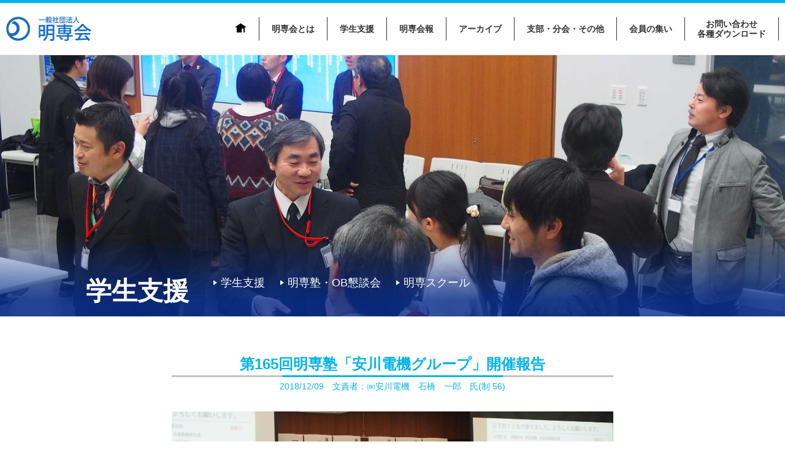

--- FILE ---
content_type: text/html; charset=UTF-8
request_url: https://www.meisenkai.or.jp/meisen_juku_report/2113/
body_size: 28361
content:
<!DOCTYPE html>
<html lang="ja-jp">
<head>
<meta http-equiv="X-UA-Compatible" content="IE=Edge">
<meta charset="utf-8" />
<title>第165回明専塾「安川電機グループ」開催報告 | 一般社団法人 明専会</title>
<meta name="viewport" content="width=device-width, maximum-scale=1.0, user-scalable=yes">
<meta name="format-detection" content="telephone=no">
<meta name="description" content="一般社団法人 明専会">
<link type="text/css" rel="stylesheet" href="https://www.meisenkai.or.jp/_wp/wp-content/themes/meisenkai/style.css">
<meta property="og:site_name" content="一般社団法人 明専会">
<meta property="og:title" content="一般社団法人 明専会">
<meta property="og:url" content="https://www.meisenkai.or.jp/">
<meta property="og:description" content="一般社団法人 明専会">
<meta property="og:type" content="article"><link rel="shortcut icon" href="https://www.meisenkai.or.jp/_wp/wp-content/themes/meisenkai/ico/favicon.png">
<link rel="apple-touch-icon" sizes="144x144" href="https://www.meisenkai.or.jp/_wp/wp-content/themes/meisenkai/ico/apple-icon.png">
<!-- Global site tag (gtag.js) - Google Analytics -->
<script async src="https://www.googletagmanager.com/gtag/js?id=UA-131364570-1"></script>
<script>
  window.dataLayer = window.dataLayer || [];
  function gtag(){dataLayer.push(arguments);}
  gtag('js', new Date());

  gtag('config', 'UA-131364570-1');
  gtag('config', 'G-PQLBY2YEQE');
</script>
<meta name='robots' content='max-image-preview:large' />
	<style>img:is([sizes="auto" i], [sizes^="auto," i]) { contain-intrinsic-size: 3000px 1500px }</style>
	<script type="text/javascript">
/* <![CDATA[ */
window._wpemojiSettings = {"baseUrl":"https:\/\/s.w.org\/images\/core\/emoji\/16.0.1\/72x72\/","ext":".png","svgUrl":"https:\/\/s.w.org\/images\/core\/emoji\/16.0.1\/svg\/","svgExt":".svg","source":{"concatemoji":"https:\/\/www.meisenkai.or.jp\/_wp\/wp-includes\/js\/wp-emoji-release.min.js?ver=6.8.3"}};
/*! This file is auto-generated */
!function(s,n){var o,i,e;function c(e){try{var t={supportTests:e,timestamp:(new Date).valueOf()};sessionStorage.setItem(o,JSON.stringify(t))}catch(e){}}function p(e,t,n){e.clearRect(0,0,e.canvas.width,e.canvas.height),e.fillText(t,0,0);var t=new Uint32Array(e.getImageData(0,0,e.canvas.width,e.canvas.height).data),a=(e.clearRect(0,0,e.canvas.width,e.canvas.height),e.fillText(n,0,0),new Uint32Array(e.getImageData(0,0,e.canvas.width,e.canvas.height).data));return t.every(function(e,t){return e===a[t]})}function u(e,t){e.clearRect(0,0,e.canvas.width,e.canvas.height),e.fillText(t,0,0);for(var n=e.getImageData(16,16,1,1),a=0;a<n.data.length;a++)if(0!==n.data[a])return!1;return!0}function f(e,t,n,a){switch(t){case"flag":return n(e,"\ud83c\udff3\ufe0f\u200d\u26a7\ufe0f","\ud83c\udff3\ufe0f\u200b\u26a7\ufe0f")?!1:!n(e,"\ud83c\udde8\ud83c\uddf6","\ud83c\udde8\u200b\ud83c\uddf6")&&!n(e,"\ud83c\udff4\udb40\udc67\udb40\udc62\udb40\udc65\udb40\udc6e\udb40\udc67\udb40\udc7f","\ud83c\udff4\u200b\udb40\udc67\u200b\udb40\udc62\u200b\udb40\udc65\u200b\udb40\udc6e\u200b\udb40\udc67\u200b\udb40\udc7f");case"emoji":return!a(e,"\ud83e\udedf")}return!1}function g(e,t,n,a){var r="undefined"!=typeof WorkerGlobalScope&&self instanceof WorkerGlobalScope?new OffscreenCanvas(300,150):s.createElement("canvas"),o=r.getContext("2d",{willReadFrequently:!0}),i=(o.textBaseline="top",o.font="600 32px Arial",{});return e.forEach(function(e){i[e]=t(o,e,n,a)}),i}function t(e){var t=s.createElement("script");t.src=e,t.defer=!0,s.head.appendChild(t)}"undefined"!=typeof Promise&&(o="wpEmojiSettingsSupports",i=["flag","emoji"],n.supports={everything:!0,everythingExceptFlag:!0},e=new Promise(function(e){s.addEventListener("DOMContentLoaded",e,{once:!0})}),new Promise(function(t){var n=function(){try{var e=JSON.parse(sessionStorage.getItem(o));if("object"==typeof e&&"number"==typeof e.timestamp&&(new Date).valueOf()<e.timestamp+604800&&"object"==typeof e.supportTests)return e.supportTests}catch(e){}return null}();if(!n){if("undefined"!=typeof Worker&&"undefined"!=typeof OffscreenCanvas&&"undefined"!=typeof URL&&URL.createObjectURL&&"undefined"!=typeof Blob)try{var e="postMessage("+g.toString()+"("+[JSON.stringify(i),f.toString(),p.toString(),u.toString()].join(",")+"));",a=new Blob([e],{type:"text/javascript"}),r=new Worker(URL.createObjectURL(a),{name:"wpTestEmojiSupports"});return void(r.onmessage=function(e){c(n=e.data),r.terminate(),t(n)})}catch(e){}c(n=g(i,f,p,u))}t(n)}).then(function(e){for(var t in e)n.supports[t]=e[t],n.supports.everything=n.supports.everything&&n.supports[t],"flag"!==t&&(n.supports.everythingExceptFlag=n.supports.everythingExceptFlag&&n.supports[t]);n.supports.everythingExceptFlag=n.supports.everythingExceptFlag&&!n.supports.flag,n.DOMReady=!1,n.readyCallback=function(){n.DOMReady=!0}}).then(function(){return e}).then(function(){var e;n.supports.everything||(n.readyCallback(),(e=n.source||{}).concatemoji?t(e.concatemoji):e.wpemoji&&e.twemoji&&(t(e.twemoji),t(e.wpemoji)))}))}((window,document),window._wpemojiSettings);
/* ]]> */
</script>
<style id='wp-emoji-styles-inline-css' type='text/css'>

	img.wp-smiley, img.emoji {
		display: inline !important;
		border: none !important;
		box-shadow: none !important;
		height: 1em !important;
		width: 1em !important;
		margin: 0 0.07em !important;
		vertical-align: -0.1em !important;
		background: none !important;
		padding: 0 !important;
	}
</style>
<link rel='stylesheet' id='wp-block-library-css' href='https://www.meisenkai.or.jp/_wp/wp-includes/css/dist/block-library/style.min.css?ver=6.8.3' type='text/css' media='all' />
<style id='classic-theme-styles-inline-css' type='text/css'>
/*! This file is auto-generated */
.wp-block-button__link{color:#fff;background-color:#32373c;border-radius:9999px;box-shadow:none;text-decoration:none;padding:calc(.667em + 2px) calc(1.333em + 2px);font-size:1.125em}.wp-block-file__button{background:#32373c;color:#fff;text-decoration:none}
</style>
<style id='global-styles-inline-css' type='text/css'>
:root{--wp--preset--aspect-ratio--square: 1;--wp--preset--aspect-ratio--4-3: 4/3;--wp--preset--aspect-ratio--3-4: 3/4;--wp--preset--aspect-ratio--3-2: 3/2;--wp--preset--aspect-ratio--2-3: 2/3;--wp--preset--aspect-ratio--16-9: 16/9;--wp--preset--aspect-ratio--9-16: 9/16;--wp--preset--color--black: #000000;--wp--preset--color--cyan-bluish-gray: #abb8c3;--wp--preset--color--white: #ffffff;--wp--preset--color--pale-pink: #f78da7;--wp--preset--color--vivid-red: #cf2e2e;--wp--preset--color--luminous-vivid-orange: #ff6900;--wp--preset--color--luminous-vivid-amber: #fcb900;--wp--preset--color--light-green-cyan: #7bdcb5;--wp--preset--color--vivid-green-cyan: #00d084;--wp--preset--color--pale-cyan-blue: #8ed1fc;--wp--preset--color--vivid-cyan-blue: #0693e3;--wp--preset--color--vivid-purple: #9b51e0;--wp--preset--gradient--vivid-cyan-blue-to-vivid-purple: linear-gradient(135deg,rgba(6,147,227,1) 0%,rgb(155,81,224) 100%);--wp--preset--gradient--light-green-cyan-to-vivid-green-cyan: linear-gradient(135deg,rgb(122,220,180) 0%,rgb(0,208,130) 100%);--wp--preset--gradient--luminous-vivid-amber-to-luminous-vivid-orange: linear-gradient(135deg,rgba(252,185,0,1) 0%,rgba(255,105,0,1) 100%);--wp--preset--gradient--luminous-vivid-orange-to-vivid-red: linear-gradient(135deg,rgba(255,105,0,1) 0%,rgb(207,46,46) 100%);--wp--preset--gradient--very-light-gray-to-cyan-bluish-gray: linear-gradient(135deg,rgb(238,238,238) 0%,rgb(169,184,195) 100%);--wp--preset--gradient--cool-to-warm-spectrum: linear-gradient(135deg,rgb(74,234,220) 0%,rgb(151,120,209) 20%,rgb(207,42,186) 40%,rgb(238,44,130) 60%,rgb(251,105,98) 80%,rgb(254,248,76) 100%);--wp--preset--gradient--blush-light-purple: linear-gradient(135deg,rgb(255,206,236) 0%,rgb(152,150,240) 100%);--wp--preset--gradient--blush-bordeaux: linear-gradient(135deg,rgb(254,205,165) 0%,rgb(254,45,45) 50%,rgb(107,0,62) 100%);--wp--preset--gradient--luminous-dusk: linear-gradient(135deg,rgb(255,203,112) 0%,rgb(199,81,192) 50%,rgb(65,88,208) 100%);--wp--preset--gradient--pale-ocean: linear-gradient(135deg,rgb(255,245,203) 0%,rgb(182,227,212) 50%,rgb(51,167,181) 100%);--wp--preset--gradient--electric-grass: linear-gradient(135deg,rgb(202,248,128) 0%,rgb(113,206,126) 100%);--wp--preset--gradient--midnight: linear-gradient(135deg,rgb(2,3,129) 0%,rgb(40,116,252) 100%);--wp--preset--font-size--small: 13px;--wp--preset--font-size--medium: 20px;--wp--preset--font-size--large: 36px;--wp--preset--font-size--x-large: 42px;--wp--preset--spacing--20: 0.44rem;--wp--preset--spacing--30: 0.67rem;--wp--preset--spacing--40: 1rem;--wp--preset--spacing--50: 1.5rem;--wp--preset--spacing--60: 2.25rem;--wp--preset--spacing--70: 3.38rem;--wp--preset--spacing--80: 5.06rem;--wp--preset--shadow--natural: 6px 6px 9px rgba(0, 0, 0, 0.2);--wp--preset--shadow--deep: 12px 12px 50px rgba(0, 0, 0, 0.4);--wp--preset--shadow--sharp: 6px 6px 0px rgba(0, 0, 0, 0.2);--wp--preset--shadow--outlined: 6px 6px 0px -3px rgba(255, 255, 255, 1), 6px 6px rgba(0, 0, 0, 1);--wp--preset--shadow--crisp: 6px 6px 0px rgba(0, 0, 0, 1);}:where(.is-layout-flex){gap: 0.5em;}:where(.is-layout-grid){gap: 0.5em;}body .is-layout-flex{display: flex;}.is-layout-flex{flex-wrap: wrap;align-items: center;}.is-layout-flex > :is(*, div){margin: 0;}body .is-layout-grid{display: grid;}.is-layout-grid > :is(*, div){margin: 0;}:where(.wp-block-columns.is-layout-flex){gap: 2em;}:where(.wp-block-columns.is-layout-grid){gap: 2em;}:where(.wp-block-post-template.is-layout-flex){gap: 1.25em;}:where(.wp-block-post-template.is-layout-grid){gap: 1.25em;}.has-black-color{color: var(--wp--preset--color--black) !important;}.has-cyan-bluish-gray-color{color: var(--wp--preset--color--cyan-bluish-gray) !important;}.has-white-color{color: var(--wp--preset--color--white) !important;}.has-pale-pink-color{color: var(--wp--preset--color--pale-pink) !important;}.has-vivid-red-color{color: var(--wp--preset--color--vivid-red) !important;}.has-luminous-vivid-orange-color{color: var(--wp--preset--color--luminous-vivid-orange) !important;}.has-luminous-vivid-amber-color{color: var(--wp--preset--color--luminous-vivid-amber) !important;}.has-light-green-cyan-color{color: var(--wp--preset--color--light-green-cyan) !important;}.has-vivid-green-cyan-color{color: var(--wp--preset--color--vivid-green-cyan) !important;}.has-pale-cyan-blue-color{color: var(--wp--preset--color--pale-cyan-blue) !important;}.has-vivid-cyan-blue-color{color: var(--wp--preset--color--vivid-cyan-blue) !important;}.has-vivid-purple-color{color: var(--wp--preset--color--vivid-purple) !important;}.has-black-background-color{background-color: var(--wp--preset--color--black) !important;}.has-cyan-bluish-gray-background-color{background-color: var(--wp--preset--color--cyan-bluish-gray) !important;}.has-white-background-color{background-color: var(--wp--preset--color--white) !important;}.has-pale-pink-background-color{background-color: var(--wp--preset--color--pale-pink) !important;}.has-vivid-red-background-color{background-color: var(--wp--preset--color--vivid-red) !important;}.has-luminous-vivid-orange-background-color{background-color: var(--wp--preset--color--luminous-vivid-orange) !important;}.has-luminous-vivid-amber-background-color{background-color: var(--wp--preset--color--luminous-vivid-amber) !important;}.has-light-green-cyan-background-color{background-color: var(--wp--preset--color--light-green-cyan) !important;}.has-vivid-green-cyan-background-color{background-color: var(--wp--preset--color--vivid-green-cyan) !important;}.has-pale-cyan-blue-background-color{background-color: var(--wp--preset--color--pale-cyan-blue) !important;}.has-vivid-cyan-blue-background-color{background-color: var(--wp--preset--color--vivid-cyan-blue) !important;}.has-vivid-purple-background-color{background-color: var(--wp--preset--color--vivid-purple) !important;}.has-black-border-color{border-color: var(--wp--preset--color--black) !important;}.has-cyan-bluish-gray-border-color{border-color: var(--wp--preset--color--cyan-bluish-gray) !important;}.has-white-border-color{border-color: var(--wp--preset--color--white) !important;}.has-pale-pink-border-color{border-color: var(--wp--preset--color--pale-pink) !important;}.has-vivid-red-border-color{border-color: var(--wp--preset--color--vivid-red) !important;}.has-luminous-vivid-orange-border-color{border-color: var(--wp--preset--color--luminous-vivid-orange) !important;}.has-luminous-vivid-amber-border-color{border-color: var(--wp--preset--color--luminous-vivid-amber) !important;}.has-light-green-cyan-border-color{border-color: var(--wp--preset--color--light-green-cyan) !important;}.has-vivid-green-cyan-border-color{border-color: var(--wp--preset--color--vivid-green-cyan) !important;}.has-pale-cyan-blue-border-color{border-color: var(--wp--preset--color--pale-cyan-blue) !important;}.has-vivid-cyan-blue-border-color{border-color: var(--wp--preset--color--vivid-cyan-blue) !important;}.has-vivid-purple-border-color{border-color: var(--wp--preset--color--vivid-purple) !important;}.has-vivid-cyan-blue-to-vivid-purple-gradient-background{background: var(--wp--preset--gradient--vivid-cyan-blue-to-vivid-purple) !important;}.has-light-green-cyan-to-vivid-green-cyan-gradient-background{background: var(--wp--preset--gradient--light-green-cyan-to-vivid-green-cyan) !important;}.has-luminous-vivid-amber-to-luminous-vivid-orange-gradient-background{background: var(--wp--preset--gradient--luminous-vivid-amber-to-luminous-vivid-orange) !important;}.has-luminous-vivid-orange-to-vivid-red-gradient-background{background: var(--wp--preset--gradient--luminous-vivid-orange-to-vivid-red) !important;}.has-very-light-gray-to-cyan-bluish-gray-gradient-background{background: var(--wp--preset--gradient--very-light-gray-to-cyan-bluish-gray) !important;}.has-cool-to-warm-spectrum-gradient-background{background: var(--wp--preset--gradient--cool-to-warm-spectrum) !important;}.has-blush-light-purple-gradient-background{background: var(--wp--preset--gradient--blush-light-purple) !important;}.has-blush-bordeaux-gradient-background{background: var(--wp--preset--gradient--blush-bordeaux) !important;}.has-luminous-dusk-gradient-background{background: var(--wp--preset--gradient--luminous-dusk) !important;}.has-pale-ocean-gradient-background{background: var(--wp--preset--gradient--pale-ocean) !important;}.has-electric-grass-gradient-background{background: var(--wp--preset--gradient--electric-grass) !important;}.has-midnight-gradient-background{background: var(--wp--preset--gradient--midnight) !important;}.has-small-font-size{font-size: var(--wp--preset--font-size--small) !important;}.has-medium-font-size{font-size: var(--wp--preset--font-size--medium) !important;}.has-large-font-size{font-size: var(--wp--preset--font-size--large) !important;}.has-x-large-font-size{font-size: var(--wp--preset--font-size--x-large) !important;}
:where(.wp-block-post-template.is-layout-flex){gap: 1.25em;}:where(.wp-block-post-template.is-layout-grid){gap: 1.25em;}
:where(.wp-block-columns.is-layout-flex){gap: 2em;}:where(.wp-block-columns.is-layout-grid){gap: 2em;}
:root :where(.wp-block-pullquote){font-size: 1.5em;line-height: 1.6;}
</style>
<link rel="https://api.w.org/" href="https://www.meisenkai.or.jp/wp-json/" /><link rel="alternate" title="JSON" type="application/json" href="https://www.meisenkai.or.jp/wp-json/wp/v2/meisen_juku_report/2113" /><link rel="EditURI" type="application/rsd+xml" title="RSD" href="https://www.meisenkai.or.jp/_wp/xmlrpc.php?rsd" />
<meta name="generator" content="WordPress 6.8.3" />
<link rel="canonical" href="https://www.meisenkai.or.jp/meisen_juku_report/2113/" />
<link rel='shortlink' href='https://www.meisenkai.or.jp/?p=2113' />
<link rel="alternate" title="oEmbed (JSON)" type="application/json+oembed" href="https://www.meisenkai.or.jp/wp-json/oembed/1.0/embed?url=https%3A%2F%2Fwww.meisenkai.or.jp%2Fmeisen_juku_report%2F2113%2F" />
<link rel="alternate" title="oEmbed (XML)" type="text/xml+oembed" href="https://www.meisenkai.or.jp/wp-json/oembed/1.0/embed?url=https%3A%2F%2Fwww.meisenkai.or.jp%2Fmeisen_juku_report%2F2113%2F&#038;format=xml" />
<script type="text/javascript" src="https://www.meisenkai.or.jp/_wp/wp-content/themes/meisenkai/js/jquery.js"></script>
<script type="text/javascript" src="https://www.meisenkai.or.jp/_wp/wp-content/themes/meisenkai/js/ut.js"></script>
</head>
<body>
  <header class="top_header">
    <div class="inner">
      <h1><a href="https://www.meisenkai.or.jp/"><img src="https://www.meisenkai.or.jp/_wp/wp-content/themes/meisenkai/images/logo.png" alt="一般社団法人 明専会"></a></h1>
      <input type="checkbox" id="menu_switch">
      <div class="menu_btn"><label for="menu_switch"><span></span>MENU</label></div>
      <nav>
        <ul>
          <li><a href="https://www.meisenkai.or.jp/">HOME</a></li>
          <li><a href="https://www.meisenkai.or.jp/aboutus/">明専会とは</a>
            <ul>
              <li><a href="https://www.meisenkai.or.jp/aboutus/">概要</a></li>
              <li><a href="https://www.meisenkai.or.jp/aboutus/officer/">役員一覧</a></li>
              <li><a href="https://www.meisenkai.or.jp/aboutus/event/">行事予定</a></li>
              <li><a href="https://www.meisenkai.or.jp/aboutus/article/">定款と規定集</a></li>
              <li><a href="https://www.meisenkai.or.jp/aboutus/history/">年譜</a></li>
              <li><a href="https://www.meisenkai.or.jp/aboutus/faq/">よくある質問</a></li>
              <li><a href="https://www.meisenkai.or.jp/aboutus/horyuclub/">鳳龍クラブ</a></li>
            </ul>
          </li>
          <li><a href="https://www.meisenkai.or.jp/support/">学生支援</a>
            <ul>
              <li><a href="https://www.meisenkai.or.jp/support/">学生支援</a></li>
              <li><a href="https://www.meisenkai.or.jp/support/meisen-juku/">明専塾・OB懇談会</a></li>
              <li><a href="https://www.meisenkai.or.jp/support/meisen-school/">明専スクール</a></li>
            </ul>
          </li>
          <li><a href="https://www.meisenkai.or.jp/journal/">明専会報</a>
            <ul>
              <li><a href="https://www.meisenkai.or.jp/journal/#latest">最新号のご案内</a></li>
              <li><a href="https://www.meisenkai.or.jp/journal/backnumber/">バックナンバー</a></li>
              <li><a href="https://docs.google.com/forms/d/e/1FAIpQLSdjsHBqHUhgt3fMHRZwT---18GD9C8Qs8dEK13VSXKzrv2tAg/closedform" target="_blank">アンケート</a></li>
            </ul>
          </li>
          <li><a href="https://www.meisenkai.or.jp/archives/">アーカイブ</a>
            <ul>
              <li><a href="https://www.meisenkai.or.jp/archives/">会報</a></li>
              <li><a href="https://www.meisenkai.or.jp/archives/articles/">記事</a></li>
            </ul>
          </li>
          <li><a href="https://www.meisenkai.or.jp/branch/">支部・分会・その他</a></li>
          <li><a href="https://www.meisenkai.or.jp/community/">会員の集い</a></li>
          <li><a href="https://www.meisenkai.or.jp/inquiry/">お問い合わせ<br>各種ダウンロード</a>
            <ul>
              <li><a href="https://www.meisenkai.or.jp/inquiry/">お問い合わせ</a></li>
              <li><a href="https://www.meisenkai.or.jp/inquiry/move/">住所異動届</a></li>
              <li><a href="https://www.meisenkai.or.jp/inquiry/due/">会費納入方法</a></li>
              <li><a href="https://www.meisenkai.or.jp/inquiry/download/">ダウンロード</a></li>
            </ul>
          </li>
        </ul>
      </nav>
    </div>
  </header>

  <article>
    <div class="page_ttl">
      <figure><img src="https://www.meisenkai.or.jp/_wp/wp-content/themes/meisenkai/images/support/mainpic_support.jpg" alt=""></figure>
      <div class="outer">
        <div class="inner">
          <h2>学生支援</h2>
          <nav>
            <ul>
              <li><a href="https://www.meisenkai.or.jp/support/">学生支援</a></li>
              <li><a href="https://www.meisenkai.or.jp/support/meisen-juku/">明専塾・OB懇談会</a></li>
              <li><a href="https://www.meisenkai.or.jp/support/meisen-school/">明専スクール</a></li>
            </ul>
          </nav>
        </div>
      </div>
    </div>
    <div class="news_contents_block contents_02_block">
      <h3 class="sttl_page_wide">第165回明専塾「安川電機グループ」開催報告</h3>
      <p class="date_author">2018/12/09　文責者：㈱安川電機　石橋　一郎　氏(制 56)</p>
      <div class="news_contents_body cf">
<p style="text-align: center;"><img fetchpriority="high" decoding="async" width="1431" height="803" class="aligncenter size-full wp-image-597" alt="" src="https://www.meisenkai.or.jp/_wp/wp-content/uploads/2018/12/153.jpg" srcset="https://www.meisenkai.or.jp/_wp/wp-content/uploads/2018/12/153.jpg 1431w, https://www.meisenkai.or.jp/_wp/wp-content/uploads/2018/12/153-300x168.jpg 300w, https://www.meisenkai.or.jp/_wp/wp-content/uploads/2018/12/153-768x431.jpg 768w, https://www.meisenkai.or.jp/_wp/wp-content/uploads/2018/12/153-1024x575.jpg 1024w, https://www.meisenkai.or.jp/_wp/wp-content/uploads/2018/12/153-480x270.jpg 480w" sizes="(max-width: 1431px) 100vw, 1431px" />▲講演会の様子（安川電機 小笠原社長のご挨拶）</p>
<p>&nbsp;</p>
<p>&nbsp;</p>
<p>&nbsp;</p>
<p>１.概要<br />　安川電機と関係会社のトップ層・管理者層の九工大 OB から、ロボット事業、ベスタクト® 事業（実際の製品も回覧）、モータ事業、安川情報システムの業務を入社数年目の九工大卒業生も技術開発を担当している様子や、彼らのメッセージも含めて説明致しました。最新技術の説明を含む熱のこもった講演に、大変興味深く聞き入っていたようです。終了後の懇親会でも学生と大いに交流できました。</p>
<p>&nbsp;</p>
<p>&nbsp;</p>
<p>２．講演会<br />　講演会には 16：20 から戸畑キャンパス百周年中村記念館にて行われ、学生 50 名、教職員他 16 名、安川電機グループ社員 12 名の計 78 名に参加いただきました。なお、今回が明専塾の 10 周年記念となることから、安川電機の小笠原浩社長(情 54)にも最初にご挨拶をいただきました。</p>
<p>&nbsp;</p>
<p>&nbsp;</p>
<p><br />　① 16:20 ～ 16:25 10 周年記念にあたりご挨拶<br />　　 ㈱安川電機 代表取締役社長 小笠原 浩 氏（情54卒）</p>
<p><br />　② 16:25 ～ 16:45 「グローバルに展開する安川電機の産業用ロボット」</p>
<p>　　㈱安川電機 ロボット事業部 事業企画部 営業推進課長 坂本 雅宏 氏（制 63 卒）</p>
<p><br />　③ 16:45 ～17:05「モータつくりの歴史・軌跡と今後の展望」<br />　　安川モートル㈱ 取締役品質保証部長 出光 利明 氏（電 56 卒）</p>
<p><br />　④ 17:05 ～ 17:25 ｢安川コントロール、ベスタクト・ソリューションズの紹介」<br />　　安川コントロール㈱ 取締役事業統括兼工場長 松浦 勝彦 氏（子60卒）</p>
<p><br />　⑤ 17:25 ～ 17:45 「安川情報システムの紹介」<br />　　安川情報システム㈱ ﾃﾞｼﾞﾀﾙﾌﾟﾛﾀﾞｸﾄ本部 技術企画部長 箱田 貴久 氏（情知H5）</p>
<p>&nbsp;</p>
<p>&nbsp;</p>
<p>&nbsp;</p>
<p>３．祝賀会（懇親会）<br />　明専塾 10 周年記念祝賀会は、18：10 から百周中村記念館 1F ホールで行われ、 <br />学生 60 名、教職員他 16 名、安川電機グループ社員 11 名の合計 87 名が参加しました。</p>
<p>&nbsp;</p>
<p style="text-align: center;"><img decoding="async" width="1431" height="803" class="aligncenter size-full wp-image-598" alt="" src="https://www.meisenkai.or.jp/_wp/wp-content/uploads/2018/12/253.jpg" srcset="https://www.meisenkai.or.jp/_wp/wp-content/uploads/2018/12/253.jpg 1431w, https://www.meisenkai.or.jp/_wp/wp-content/uploads/2018/12/253-300x168.jpg 300w, https://www.meisenkai.or.jp/_wp/wp-content/uploads/2018/12/253-768x431.jpg 768w, https://www.meisenkai.or.jp/_wp/wp-content/uploads/2018/12/253-1024x575.jpg 1024w, https://www.meisenkai.or.jp/_wp/wp-content/uploads/2018/12/253-480x270.jpg 480w" sizes="(max-width: 1431px) 100vw, 1431px" />▲明専塾十周年記念祝賀会の様子</p>
<p>&nbsp;</p>
<p>&nbsp;</p>
<p>&nbsp;</p>
<p>４．明専塾を開催しての感想 <br />　安川電機は、2008 年 12 月 8 日の第 1 回明専塾を担当させていただいたことを皮切りに、</p>
<p>今回で 8 回目となりますが、ちょうど 10 周年記念となることから、尾家学長をはじめ多くの先生も来場いただきました。記念祝賀会では、尾家学長、中島明専会副会長（高原会長が急遽参加できなくなったため代理）のご祝辞をいただき、安川電機グループからは吉田ﾍﾞｽﾀｸﾄ・ｿﾘｭｰｼｮﾝｽﾞ社長が挨拶致しました。この３人によるケーキカット式までとり行われたのはビックリ致しました。 <br />　赤星副学長の乾杯の音頭で祝賀会がはじまりましたが、安川電機に内定している学生からも挨拶があり、大いに盛り上がった祝賀会となりました。いろいろとご準備いただいた大学・</p>
<p>明専会の関係者の皆様に深く感謝致します。</p>
<p>&nbsp;</p>
<p>&nbsp;</p>
<p>&nbsp;</p>
<p>５.在学生へ一言<br />　実社会で活躍中の先輩方から、話を聞くことができ、また懇親会の席で直接会話できるという同窓会（明専会）が支援しているこの明専塾は、他大学には見られない取り組みで、文科省からも高い評価を得ている学生支援活動です。九工大の学生は、恵まれていると思います。</p>
<p>私の学生時代にはなかった取り組みで、うらやましい限りです。このような機会を是非活用してください。</p>
<p>&nbsp;</p>
<p>&nbsp;</p>
<p>&nbsp;</p>
<p>６．世話人 <br />　大学：工学部 白土竜一教授(電 59 卒)</p>
<p>（体調すぐれず欠席のため、花本剛士生命体研究科長(電 59)が急遽代理で担当されました。</p>
<p>　ありがとうございました）<br />　企業： ㈱安川電機 技術部 知的財産担当技師長 石橋 一郎 氏(制 56 卒)</p>      </div>

      <div class="btn">
        <a href="https://www.meisenkai.or.jp/support/meisen-juku/report/" class="backlink_btn">一覧に戻る</a>
      </div>
    </div>
  </article>

  <footer>
    <div class="bnr_block">
      <ul class="cf">
        <li><a href="https://www.facebook.com/meisenkai" target="_blank"><img src="https://www.meisenkai.or.jp/_wp/wp-content/themes/meisenkai/images/bnr_facebook.png" alt="明専会公式facebookページ"></a></li>
        <li><a href="http://www.kyutech.ac.jp/" target="_blank"><img src="https://www.meisenkai.or.jp/_wp/wp-content/themes/meisenkai/images/bnr_kyukou.png" alt="九州工業大学"></a></li>
        <li><a href="http://www.kyutech.ac.jp/fund/" target="_blank"><img src="https://www.meisenkai.or.jp/_wp/wp-content/themes/meisenkai/images/bnr_kyukoufund.png" alt="九州工業大学基金"></a></li>
        <li><a href="https://www.meisenkai.or.jp/aboutus/horyuclub/"><img src="https://www.meisenkai.or.jp/_wp/wp-content/themes/meisenkai/images/bnr_houryuclub.png" alt="鳳龍クラブ"></a></li>
      </ul>
    </div>
    <div class="copyrights"><p>Copyright&copy; 一般社団法人明専会 All rights reserved.</p></div>
  </footer>
  <div class="gotop">
    <a href="javascript:void(0);">Page Top</a>
  </div>
<script type="speculationrules">
{"prefetch":[{"source":"document","where":{"and":[{"href_matches":"\/*"},{"not":{"href_matches":["\/_wp\/wp-*.php","\/_wp\/wp-admin\/*","\/_wp\/wp-content\/uploads\/*","\/_wp\/wp-content\/*","\/_wp\/wp-content\/plugins\/*","\/_wp\/wp-content\/themes\/meisenkai\/*","\/*\\?(.+)"]}},{"not":{"selector_matches":"a[rel~=\"nofollow\"]"}},{"not":{"selector_matches":".no-prefetch, .no-prefetch a"}}]},"eagerness":"conservative"}]}
</script>
</body>
</html>

--- FILE ---
content_type: text/css
request_url: https://www.meisenkai.or.jp/_wp/wp-content/themes/meisenkai/css/common.css
body_size: 11610
content:
@charset "utf-8";
/* common.css */

/* basic setting */
html, body{ position:relative; width:100%; height:100%; }
body{ -webkit-text-size-adjust: none; }
body{
  margin:0;
  padding:0;
  font-size:14px;
  font-family: Arial, Roboto, "Droid Sans", "游ゴシック", YuGothic, "ヒラギノ角ゴ ProN W3", "Hiragino Kaku Gothic ProN", "メイリオ", Meiryo, sans-serif;
  line-height:1.5;
  color:#000;
  background:#fff;
}
h1,h2,h3,h4,h5,h6,p,em,pre,th,td,blockquote{margin:0; padding:0; font-size:100%}
h3{font-size:20px}
h4{font-size:18px}
img,table{border:0; vertical-align:bottom}
table{border-collapse:collapse}
img{max-width:100%; height:auto}
form,ul,dl{margin:0; padding:0}
ul li{list-style:none}
ol{margin:0;padding:0 0 0 2em;}
a{color:#008cd5;outline:none;}
@media screen and (min-width:769px){
  a{transition-duration:0.2s}
  a:hover{opacity:0.7}
}
article, aside, details, figcaption, figure, footer, header, hgroup, menu, nav, section
{display: block; margin:0; padding:0}
.clr{clear:both; height:0px; overflow:hidden}
/*.cf{*zoom:1}*/
.cf:after{content:""; display:block; clear:both}
hr{border:solid 1px #ccc;border-width:2px 0 0;height:0;margin:0;}

/* header */
header{
  width:100%;
  background:#fff;
  border-top:solid 5px #06b4ea;
  border-bottom:solid 1px #ebebeb;
  position:fixed;
  top:0;
  left:0;
  z-index:3000;
}
header .inner{
  display:flex;
  justify-content:space-between;
  align-items:center;
  height:84px;
  margin:0 auto;
  padding:0 10px;
  position:relative;
}
header h1{
  width:139px;
}
header .menu_btn, #menu_switch{
  display:none;
}
/*
header nav{
  float:right;
  padding-top:23px;
}
*/
header nav > ul{
  display:flex;
}
header nav > ul > li{
  border-right:solid 1px #333;
  position:relative;
}
header nav > ul > li > a{
  display:flex;
  align-items:center;
  justify-content:center;
  height:2.4em;
  padding:2px 20px;
  color:#333;
  text-align:center;
  line-height:1.15;
  font-weight:bold;
  text-decoration:none;
}

@media screen and (max-width:860px){
  header nav > ul > li > a{
    padding:2px 6px;
  }
}

header nav > ul > li:first-child > a{
  width:19px;
  text-indent:-9999px;
  background:url(../images/ico_home.png) no-repeat 50% calc(50% - 2px);
  background-size:19px 15px;
}
header nav li ul{
  min-width:100%;
  max-height:0;
  background:#fff;
  overflow:hidden;
  position:absolute;
  top:100%;
  left:0;
  transition:0.5s;
}
header nav li ul li:first-child{
  padding-top:10px;
}
header nav li ul li:last-child{
  padding-bottom:10px;
}
header nav li ul a{
  display:block;
  padding:5px 15px;
  font-size:13px;
  color:#333;
  text-decoration:none;
  white-space:nowrap;
}
@media screen and (min-width:769px){
  header nav > ul > li > a:hover + ul, header nav > ul > li > ul:hover{
    max-height:500px;
  }
}

/* footer */
footer .bnr_block{
  max-width:1000px;
  margin:0 auto 70px;
}
footer .bnr_block ul{
  display:flex;
  flex-wrap:wrap;
  justify-content:center;
}
footer .bnr_block li{
  width:31.3%;
  max-width:250px;
  margin: 0 1% 1.5%;
}
footer .copyrights{
  padding:29px 0;
  background:#ececec;
}
footer .copyrights p{
  text-align:center;
  font-size:12px;
  color:#666;
}

.gotop{
  position:fixed;
  bottom:30px;
  right:30px;
  opacity:0;
  display:none;
}
.gotop a{
  display:block;
  width:60px;
  height:60px;
  text-indent:-9999px;
  background:url(../images/pagetop.png) no-repeat 50% 50%;
  background-size:contain;
}

/* text style */
.ftsz16{font-size:16px}
.tbold{font-weight:bold !important}
.tnormal{font-weight:normal !important}
.align_center{text-align:center !important}
span.align_center{display:block}
.align_left{text-align:left !important}
.align_right{text-align:right !important}
span.align_right{display:block;}

.fcblue{color:#2894ef}
.fcred{color:#f00}
.fcnavy{color:#306ea3}

/* article */
article{
  padding-top:90px;
  margin-bottom:30px;
}

.breadcrumb{
  max-width:800px;
  margin:0 auto 50px;
  padding:8px 10px 0;
}
.breadcrumb li{
  float:left;
  font-size:12px;
  margin-right:0.5em;
}
.breadcrumb li a{
  color:#000;
}
@media screen and (min-width:769px){

.breadcrumb li a:hover{
  text-decoration:underline;
}

}

.contents_01_block, .contents_02_block, .contents_03_block{
  max-width:1000px;
  padding:0 10px;
  margin:0 auto;
}
.contents_02_block{
  max-width:720px;
}
.contents_03_block{
  max-width:750px;
}

.flex_block{
  display:flex;
  flex-wrap:wrap;
}

.sttl_top_wide, .sttl_page_wide{
  font-size:24px;
  color:#06b4ea;
  text-align:center;
  border-bottom:solid 3px #c3c3c3;
  padding:0 5px;
  margin-bottom:18px;
  position:relative;
}
.sttl_top_wide:after, .sttl_page_wide:after{
  content:"";
  display:block;
  width:50%;
  height:3px;
  background:#06b4ea;
  position:absolute;
  bottom:-3px;
  left:25%;
}
.sttl_narrow{
  font-size:22px;
  color:#06b4ea;
  border-bottom:solid 3px #c3c3c3;
  margin-bottom:15px;
  position:relative;
}
.sttl_narrow:after{
  content:"";
  display:block;
  width:50%;
  height:3px;
  background:#06b4ea;
  position:absolute;
  bottom:-3px;
  left:0;
}
.sttl_page{
  font-size:24px;
  color:#06b4ea;
  text-align:center;
  border-bottom:solid 3px #c3c3c3;
  margin-bottom:20px;
  position:relative;
}
.sttl_page:after{
  content:"";
  display:block;
  width:34%;
  height:3px;
  background:#06b4ea;
  position:absolute;
  bottom:-3px;
  left:33%;
}
.sttl_page span.sub{
  font-size:18px;
}
.ssttl{
  padding:8px 6px 8px 18px;
  font-size:18px;
  line-height:1;
  margin-bottom:25px;
  border:solid 2px #d6d6d6;
  position:relative;
}
.ssttl:after{
  content:"";
  display:block;
  width:10px;
  height:100%;
  background:#06b4ea;
  position:absolute;
  top:0;
  left:0;
}

.ssttl_flat{
  font-size:20px;
  line-height:1.2;
}
.ssttl_flat span{
  display:block;
  font-weight:normal;
  font-size:14px;
}

.sttl_top_wide a, .sttl_page_wide a,.sttl_narrow a{
  color:#06b4ea;
  text-decoration:none;
}

.link_btn, .backlink_btn,
.link_btn_out a, .backlink_btn_out a{
  display:inline-block;
  color:#fff;
  font-size:16px;
  font-weight:bold;
  line-height:1.2;
  text-align:center;
  text-decoration:none;
  padding:12px 36px 12px 20px;
  background:#118ec8;
  border:0;
  border-radius:8px;
  position:relative;
  box-sizing:border-box;
}
.link_btn::before, .link_btn_out a::before{
  content:"";
  display:block;
  width:11px;
  height:11px;
  border-top:solid 3px #fff;
  border-right:solid 3px #fff;
  position:absolute;
  top:calc(50% - 7px);
  right:10px;
  transform:rotate(45deg);
}
.backlink_btn::before, .backlink_btn_out a::before{
  content:"";
  display:block;
  width:11px;
  height:11px;
  border-top:solid 3px #fff;
  border-left:solid 3px #fff;
  position:absolute;
  top:calc(50% - 7px);
  left:10px;
  transform:rotate(-45deg);
}
.backlink_btn, .backlink_btn_out a{
  padding:12px 20px 12px 36px;
}

a[href$=".pdf"]:not(.btnlike)::after{
  content:"";
  display:inline-block;
  width:16px;
  height:18px;
  background:url(../images/ico_pdf.png) no-repeat;
  background-size:contain;
  vertical-align:1px;
  margin:-5px 3px -5px 5px;
}

table th{
  text-align:center;
  background:#fbf5e9;
  font-weight:normal;
}

.brblock{
  display:inline-block;
  text-indent:0;
  padding:0;
}

/* --------------------------------------------------------------------- */
@media screen and (max-width:810px){
/* --------------------------------------------------------------------- */

/* header */
header .inner{
  height:auto;
  padding:6px 10px;
}
header h1{
  padding:0;
}
header .menu_btn{
  display:block;
  width:40px;
  height:40px;
  position:absolute;
  top:6px;
  right:10px;
}
header .menu_btn label{
  display:block;
  width:40px;
  height:12px;
  padding-top:28px;
  text-align:center;
  font-size:12px;
  color:#166bc6;
  position:relative;
}
header .menu_btn label span{
  display:block;
  width:40px;
  height:5px;
  background:#166bc6;
  position:absolute;
  top:10px;
  left:0;
}
header .menu_btn label::before,
header .menu_btn label::after{
  content:"";
  display:block;
  width:40px;
  height:5px;
  background:#166bc6;
  position:absolute;
}
header .menu_btn label::before{
  top:0;
  left:0;
}
header .menu_btn label::after{
  top:20px;
  left:0;
}

header nav{
  padding-top:0;
  width:260px;
  height:calc(100% - 58px);
  background:#fff;
  position:fixed;
  top:58px;
  left:100%;
  overflow:auto;
  transition:0.6s;
}
header nav > ul{
  display:block;
  padding:10px;
}
header nav > ul > li{
  border-right:0;
  border-bottom:solid 2px #ccc;
  padding:2px 0;
}
header nav > ul > li:first-child{
  border-top:solid 2px #ccc;
}
header nav > ul > li:first-child > a{
  width:auto;
  text-indent:0;
  background:none;
}
header nav li ul{
  max-height:inherit;
  position:static;
  background:transparent;
}
header nav li ul li{
  border-top:dotted 1px #ccc;
}
header nav li ul li:first-child{
  padding-top:0;
}
header nav li ul li:last-child{
  padding-bottom:5px;
}
header nav li ul a{
  font-size:14px;
  padding:5px 20px;
}
header nav > ul > li > a, header nav li ul a{
  position:relative;
}
header nav > ul > li > a:after, header nav li ul a:after{
  content:"";
  display:block;
  width:4px;
  height:4px;
  border-top:solid 2px #aaa;
  border-right:solid 2px #aaa;
  position:absolute;
  top:calc(50% - 3px);
  right:20px;
  transform:rotate(45deg);
}

header input:checked ~ .menu_btn label span{
  opacity:0;
}
header input:checked ~ .menu_btn label::before,
header input:checked ~ .menu_btn label::after{
  width:34px;
  top:10px;
  left:4px;
}
header input:checked ~ .menu_btn label::before{
  transform: rotate(45deg);
}
header input:checked ~ .menu_btn label::after{
  transform: rotate(-45deg);
}
header input:checked ~ nav{
  left:calc(100% - 260px);
}

/* footer */
footer .bnr_block{
  max-width:810px;
  margin:0 auto 30px;
}

/* article */
article{
  padding-top:58px;
  margin-bottom:20px;
}

.link_btn, .backlink_btn{
  font-size:14px;
  padding:12px 28px 12px 12px;
}
.backlink_btn{
  padding:12px 12px 12px 28px;
}
.link_btn::before{
  width:7px;
  height:7px;
  top:calc(50% - 5px);
}
.backlink_btn::before{
  width:7px;
  height:7px;
  top:calc(50% - 5px);
}

}

/* --------------------------------------------------------------------- */
@media screen and (max-width:480px){
/* --------------------------------------------------------------------- */

h3{font-size:18px}
h4{font-size:16px}

/* footer */
footer .bnr_block{
  margin:0 auto 30px;
}
footer .bnr_block li{
  width:auto;
  margin:0 0 10px;
  text-align:center;
}
footer .bnr_block ul li:last-child{
  margin:0;
}
footer .copyrights{
  padding:19px 0;
  background:#ececec;
}

.gotop{
  bottom:15px;
  right:15px;
}
.gotop a{
  width:40px;
  height:40px;
  text-indent:-9999px;
  background:#118ec8;
  position:relative;
}
.gotop a::after{
  content:"";
  display:block;
  width:9px;
  height:9px;
  border-top:solid 3px #fff;
  border-left:solid 3px #fff;
  position:absolute;
  top:calc(50% - 3px);
  left:calc(50% - 6px);
  transform:rotate(45deg);
}

/* article */
.flex_block{
  display:block;
}

.sttl_top_wide, .sttl_narrow{
  font-size:22px;
  text-align:left;
  margin-bottom:10px;
}
.sttl_top_wide:after{
  left:0;
}
.sttl_page_wide, .sttl_page{
  font-size:20px;
  margin:0 -10px 10px;
}
.sttl_page:after{
  width:50%;
  left:25%;
}
.sttl_page span.sub{
  font-size:14px;
}
.ssttl{
  padding:8px 6px 8px 18px;
  font-size:16px;
  margin-bottom:20px;
}

.ssttl_flat{
  font-size:16px;
}
.ssttl_flat span{
  font-size:13px;
}

.link_btn, .backlink_btn{
  text-align:left;
}

}


/* --------------------------------------------------------------------- */
@media print{
/* --------------------------------------------------------------------- */

header{
  position:absolute;
}

}
